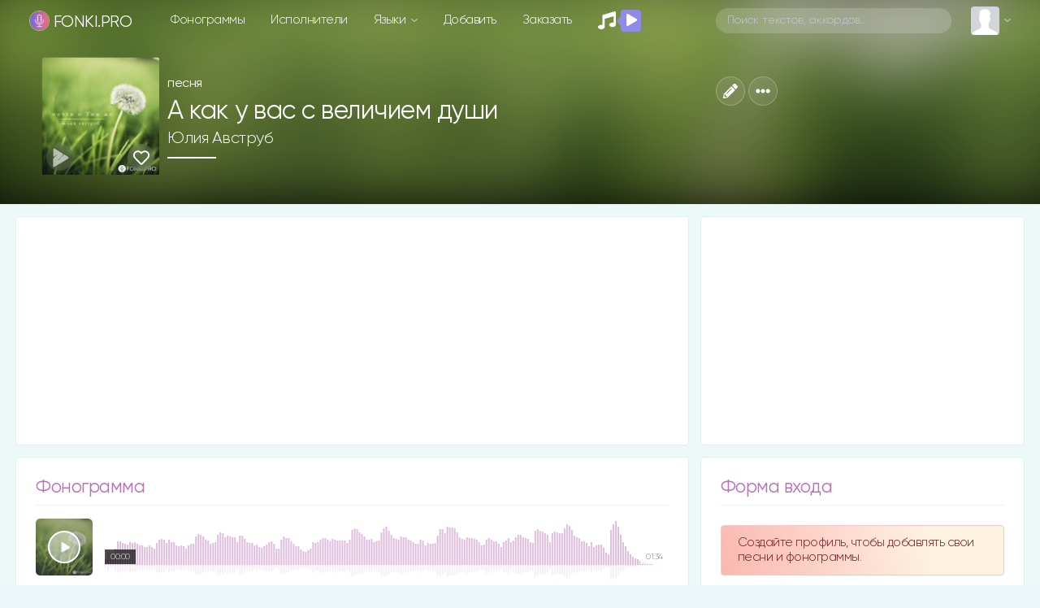

--- FILE ---
content_type: text/html; charset=utf-8
request_url: https://www.google.com/recaptcha/api2/anchor?ar=1&k=6LexsCsrAAAAAF88TwC2Yy6BQs7lfBpA-nUtNxMU&co=aHR0cHM6Ly9mb25raS5wcm86NDQz&hl=en&v=PoyoqOPhxBO7pBk68S4YbpHZ&size=normal&anchor-ms=20000&execute-ms=30000&cb=spr3ts9hw7j1
body_size: 49530
content:
<!DOCTYPE HTML><html dir="ltr" lang="en"><head><meta http-equiv="Content-Type" content="text/html; charset=UTF-8">
<meta http-equiv="X-UA-Compatible" content="IE=edge">
<title>reCAPTCHA</title>
<style type="text/css">
/* cyrillic-ext */
@font-face {
  font-family: 'Roboto';
  font-style: normal;
  font-weight: 400;
  font-stretch: 100%;
  src: url(//fonts.gstatic.com/s/roboto/v48/KFO7CnqEu92Fr1ME7kSn66aGLdTylUAMa3GUBHMdazTgWw.woff2) format('woff2');
  unicode-range: U+0460-052F, U+1C80-1C8A, U+20B4, U+2DE0-2DFF, U+A640-A69F, U+FE2E-FE2F;
}
/* cyrillic */
@font-face {
  font-family: 'Roboto';
  font-style: normal;
  font-weight: 400;
  font-stretch: 100%;
  src: url(//fonts.gstatic.com/s/roboto/v48/KFO7CnqEu92Fr1ME7kSn66aGLdTylUAMa3iUBHMdazTgWw.woff2) format('woff2');
  unicode-range: U+0301, U+0400-045F, U+0490-0491, U+04B0-04B1, U+2116;
}
/* greek-ext */
@font-face {
  font-family: 'Roboto';
  font-style: normal;
  font-weight: 400;
  font-stretch: 100%;
  src: url(//fonts.gstatic.com/s/roboto/v48/KFO7CnqEu92Fr1ME7kSn66aGLdTylUAMa3CUBHMdazTgWw.woff2) format('woff2');
  unicode-range: U+1F00-1FFF;
}
/* greek */
@font-face {
  font-family: 'Roboto';
  font-style: normal;
  font-weight: 400;
  font-stretch: 100%;
  src: url(//fonts.gstatic.com/s/roboto/v48/KFO7CnqEu92Fr1ME7kSn66aGLdTylUAMa3-UBHMdazTgWw.woff2) format('woff2');
  unicode-range: U+0370-0377, U+037A-037F, U+0384-038A, U+038C, U+038E-03A1, U+03A3-03FF;
}
/* math */
@font-face {
  font-family: 'Roboto';
  font-style: normal;
  font-weight: 400;
  font-stretch: 100%;
  src: url(//fonts.gstatic.com/s/roboto/v48/KFO7CnqEu92Fr1ME7kSn66aGLdTylUAMawCUBHMdazTgWw.woff2) format('woff2');
  unicode-range: U+0302-0303, U+0305, U+0307-0308, U+0310, U+0312, U+0315, U+031A, U+0326-0327, U+032C, U+032F-0330, U+0332-0333, U+0338, U+033A, U+0346, U+034D, U+0391-03A1, U+03A3-03A9, U+03B1-03C9, U+03D1, U+03D5-03D6, U+03F0-03F1, U+03F4-03F5, U+2016-2017, U+2034-2038, U+203C, U+2040, U+2043, U+2047, U+2050, U+2057, U+205F, U+2070-2071, U+2074-208E, U+2090-209C, U+20D0-20DC, U+20E1, U+20E5-20EF, U+2100-2112, U+2114-2115, U+2117-2121, U+2123-214F, U+2190, U+2192, U+2194-21AE, U+21B0-21E5, U+21F1-21F2, U+21F4-2211, U+2213-2214, U+2216-22FF, U+2308-230B, U+2310, U+2319, U+231C-2321, U+2336-237A, U+237C, U+2395, U+239B-23B7, U+23D0, U+23DC-23E1, U+2474-2475, U+25AF, U+25B3, U+25B7, U+25BD, U+25C1, U+25CA, U+25CC, U+25FB, U+266D-266F, U+27C0-27FF, U+2900-2AFF, U+2B0E-2B11, U+2B30-2B4C, U+2BFE, U+3030, U+FF5B, U+FF5D, U+1D400-1D7FF, U+1EE00-1EEFF;
}
/* symbols */
@font-face {
  font-family: 'Roboto';
  font-style: normal;
  font-weight: 400;
  font-stretch: 100%;
  src: url(//fonts.gstatic.com/s/roboto/v48/KFO7CnqEu92Fr1ME7kSn66aGLdTylUAMaxKUBHMdazTgWw.woff2) format('woff2');
  unicode-range: U+0001-000C, U+000E-001F, U+007F-009F, U+20DD-20E0, U+20E2-20E4, U+2150-218F, U+2190, U+2192, U+2194-2199, U+21AF, U+21E6-21F0, U+21F3, U+2218-2219, U+2299, U+22C4-22C6, U+2300-243F, U+2440-244A, U+2460-24FF, U+25A0-27BF, U+2800-28FF, U+2921-2922, U+2981, U+29BF, U+29EB, U+2B00-2BFF, U+4DC0-4DFF, U+FFF9-FFFB, U+10140-1018E, U+10190-1019C, U+101A0, U+101D0-101FD, U+102E0-102FB, U+10E60-10E7E, U+1D2C0-1D2D3, U+1D2E0-1D37F, U+1F000-1F0FF, U+1F100-1F1AD, U+1F1E6-1F1FF, U+1F30D-1F30F, U+1F315, U+1F31C, U+1F31E, U+1F320-1F32C, U+1F336, U+1F378, U+1F37D, U+1F382, U+1F393-1F39F, U+1F3A7-1F3A8, U+1F3AC-1F3AF, U+1F3C2, U+1F3C4-1F3C6, U+1F3CA-1F3CE, U+1F3D4-1F3E0, U+1F3ED, U+1F3F1-1F3F3, U+1F3F5-1F3F7, U+1F408, U+1F415, U+1F41F, U+1F426, U+1F43F, U+1F441-1F442, U+1F444, U+1F446-1F449, U+1F44C-1F44E, U+1F453, U+1F46A, U+1F47D, U+1F4A3, U+1F4B0, U+1F4B3, U+1F4B9, U+1F4BB, U+1F4BF, U+1F4C8-1F4CB, U+1F4D6, U+1F4DA, U+1F4DF, U+1F4E3-1F4E6, U+1F4EA-1F4ED, U+1F4F7, U+1F4F9-1F4FB, U+1F4FD-1F4FE, U+1F503, U+1F507-1F50B, U+1F50D, U+1F512-1F513, U+1F53E-1F54A, U+1F54F-1F5FA, U+1F610, U+1F650-1F67F, U+1F687, U+1F68D, U+1F691, U+1F694, U+1F698, U+1F6AD, U+1F6B2, U+1F6B9-1F6BA, U+1F6BC, U+1F6C6-1F6CF, U+1F6D3-1F6D7, U+1F6E0-1F6EA, U+1F6F0-1F6F3, U+1F6F7-1F6FC, U+1F700-1F7FF, U+1F800-1F80B, U+1F810-1F847, U+1F850-1F859, U+1F860-1F887, U+1F890-1F8AD, U+1F8B0-1F8BB, U+1F8C0-1F8C1, U+1F900-1F90B, U+1F93B, U+1F946, U+1F984, U+1F996, U+1F9E9, U+1FA00-1FA6F, U+1FA70-1FA7C, U+1FA80-1FA89, U+1FA8F-1FAC6, U+1FACE-1FADC, U+1FADF-1FAE9, U+1FAF0-1FAF8, U+1FB00-1FBFF;
}
/* vietnamese */
@font-face {
  font-family: 'Roboto';
  font-style: normal;
  font-weight: 400;
  font-stretch: 100%;
  src: url(//fonts.gstatic.com/s/roboto/v48/KFO7CnqEu92Fr1ME7kSn66aGLdTylUAMa3OUBHMdazTgWw.woff2) format('woff2');
  unicode-range: U+0102-0103, U+0110-0111, U+0128-0129, U+0168-0169, U+01A0-01A1, U+01AF-01B0, U+0300-0301, U+0303-0304, U+0308-0309, U+0323, U+0329, U+1EA0-1EF9, U+20AB;
}
/* latin-ext */
@font-face {
  font-family: 'Roboto';
  font-style: normal;
  font-weight: 400;
  font-stretch: 100%;
  src: url(//fonts.gstatic.com/s/roboto/v48/KFO7CnqEu92Fr1ME7kSn66aGLdTylUAMa3KUBHMdazTgWw.woff2) format('woff2');
  unicode-range: U+0100-02BA, U+02BD-02C5, U+02C7-02CC, U+02CE-02D7, U+02DD-02FF, U+0304, U+0308, U+0329, U+1D00-1DBF, U+1E00-1E9F, U+1EF2-1EFF, U+2020, U+20A0-20AB, U+20AD-20C0, U+2113, U+2C60-2C7F, U+A720-A7FF;
}
/* latin */
@font-face {
  font-family: 'Roboto';
  font-style: normal;
  font-weight: 400;
  font-stretch: 100%;
  src: url(//fonts.gstatic.com/s/roboto/v48/KFO7CnqEu92Fr1ME7kSn66aGLdTylUAMa3yUBHMdazQ.woff2) format('woff2');
  unicode-range: U+0000-00FF, U+0131, U+0152-0153, U+02BB-02BC, U+02C6, U+02DA, U+02DC, U+0304, U+0308, U+0329, U+2000-206F, U+20AC, U+2122, U+2191, U+2193, U+2212, U+2215, U+FEFF, U+FFFD;
}
/* cyrillic-ext */
@font-face {
  font-family: 'Roboto';
  font-style: normal;
  font-weight: 500;
  font-stretch: 100%;
  src: url(//fonts.gstatic.com/s/roboto/v48/KFO7CnqEu92Fr1ME7kSn66aGLdTylUAMa3GUBHMdazTgWw.woff2) format('woff2');
  unicode-range: U+0460-052F, U+1C80-1C8A, U+20B4, U+2DE0-2DFF, U+A640-A69F, U+FE2E-FE2F;
}
/* cyrillic */
@font-face {
  font-family: 'Roboto';
  font-style: normal;
  font-weight: 500;
  font-stretch: 100%;
  src: url(//fonts.gstatic.com/s/roboto/v48/KFO7CnqEu92Fr1ME7kSn66aGLdTylUAMa3iUBHMdazTgWw.woff2) format('woff2');
  unicode-range: U+0301, U+0400-045F, U+0490-0491, U+04B0-04B1, U+2116;
}
/* greek-ext */
@font-face {
  font-family: 'Roboto';
  font-style: normal;
  font-weight: 500;
  font-stretch: 100%;
  src: url(//fonts.gstatic.com/s/roboto/v48/KFO7CnqEu92Fr1ME7kSn66aGLdTylUAMa3CUBHMdazTgWw.woff2) format('woff2');
  unicode-range: U+1F00-1FFF;
}
/* greek */
@font-face {
  font-family: 'Roboto';
  font-style: normal;
  font-weight: 500;
  font-stretch: 100%;
  src: url(//fonts.gstatic.com/s/roboto/v48/KFO7CnqEu92Fr1ME7kSn66aGLdTylUAMa3-UBHMdazTgWw.woff2) format('woff2');
  unicode-range: U+0370-0377, U+037A-037F, U+0384-038A, U+038C, U+038E-03A1, U+03A3-03FF;
}
/* math */
@font-face {
  font-family: 'Roboto';
  font-style: normal;
  font-weight: 500;
  font-stretch: 100%;
  src: url(//fonts.gstatic.com/s/roboto/v48/KFO7CnqEu92Fr1ME7kSn66aGLdTylUAMawCUBHMdazTgWw.woff2) format('woff2');
  unicode-range: U+0302-0303, U+0305, U+0307-0308, U+0310, U+0312, U+0315, U+031A, U+0326-0327, U+032C, U+032F-0330, U+0332-0333, U+0338, U+033A, U+0346, U+034D, U+0391-03A1, U+03A3-03A9, U+03B1-03C9, U+03D1, U+03D5-03D6, U+03F0-03F1, U+03F4-03F5, U+2016-2017, U+2034-2038, U+203C, U+2040, U+2043, U+2047, U+2050, U+2057, U+205F, U+2070-2071, U+2074-208E, U+2090-209C, U+20D0-20DC, U+20E1, U+20E5-20EF, U+2100-2112, U+2114-2115, U+2117-2121, U+2123-214F, U+2190, U+2192, U+2194-21AE, U+21B0-21E5, U+21F1-21F2, U+21F4-2211, U+2213-2214, U+2216-22FF, U+2308-230B, U+2310, U+2319, U+231C-2321, U+2336-237A, U+237C, U+2395, U+239B-23B7, U+23D0, U+23DC-23E1, U+2474-2475, U+25AF, U+25B3, U+25B7, U+25BD, U+25C1, U+25CA, U+25CC, U+25FB, U+266D-266F, U+27C0-27FF, U+2900-2AFF, U+2B0E-2B11, U+2B30-2B4C, U+2BFE, U+3030, U+FF5B, U+FF5D, U+1D400-1D7FF, U+1EE00-1EEFF;
}
/* symbols */
@font-face {
  font-family: 'Roboto';
  font-style: normal;
  font-weight: 500;
  font-stretch: 100%;
  src: url(//fonts.gstatic.com/s/roboto/v48/KFO7CnqEu92Fr1ME7kSn66aGLdTylUAMaxKUBHMdazTgWw.woff2) format('woff2');
  unicode-range: U+0001-000C, U+000E-001F, U+007F-009F, U+20DD-20E0, U+20E2-20E4, U+2150-218F, U+2190, U+2192, U+2194-2199, U+21AF, U+21E6-21F0, U+21F3, U+2218-2219, U+2299, U+22C4-22C6, U+2300-243F, U+2440-244A, U+2460-24FF, U+25A0-27BF, U+2800-28FF, U+2921-2922, U+2981, U+29BF, U+29EB, U+2B00-2BFF, U+4DC0-4DFF, U+FFF9-FFFB, U+10140-1018E, U+10190-1019C, U+101A0, U+101D0-101FD, U+102E0-102FB, U+10E60-10E7E, U+1D2C0-1D2D3, U+1D2E0-1D37F, U+1F000-1F0FF, U+1F100-1F1AD, U+1F1E6-1F1FF, U+1F30D-1F30F, U+1F315, U+1F31C, U+1F31E, U+1F320-1F32C, U+1F336, U+1F378, U+1F37D, U+1F382, U+1F393-1F39F, U+1F3A7-1F3A8, U+1F3AC-1F3AF, U+1F3C2, U+1F3C4-1F3C6, U+1F3CA-1F3CE, U+1F3D4-1F3E0, U+1F3ED, U+1F3F1-1F3F3, U+1F3F5-1F3F7, U+1F408, U+1F415, U+1F41F, U+1F426, U+1F43F, U+1F441-1F442, U+1F444, U+1F446-1F449, U+1F44C-1F44E, U+1F453, U+1F46A, U+1F47D, U+1F4A3, U+1F4B0, U+1F4B3, U+1F4B9, U+1F4BB, U+1F4BF, U+1F4C8-1F4CB, U+1F4D6, U+1F4DA, U+1F4DF, U+1F4E3-1F4E6, U+1F4EA-1F4ED, U+1F4F7, U+1F4F9-1F4FB, U+1F4FD-1F4FE, U+1F503, U+1F507-1F50B, U+1F50D, U+1F512-1F513, U+1F53E-1F54A, U+1F54F-1F5FA, U+1F610, U+1F650-1F67F, U+1F687, U+1F68D, U+1F691, U+1F694, U+1F698, U+1F6AD, U+1F6B2, U+1F6B9-1F6BA, U+1F6BC, U+1F6C6-1F6CF, U+1F6D3-1F6D7, U+1F6E0-1F6EA, U+1F6F0-1F6F3, U+1F6F7-1F6FC, U+1F700-1F7FF, U+1F800-1F80B, U+1F810-1F847, U+1F850-1F859, U+1F860-1F887, U+1F890-1F8AD, U+1F8B0-1F8BB, U+1F8C0-1F8C1, U+1F900-1F90B, U+1F93B, U+1F946, U+1F984, U+1F996, U+1F9E9, U+1FA00-1FA6F, U+1FA70-1FA7C, U+1FA80-1FA89, U+1FA8F-1FAC6, U+1FACE-1FADC, U+1FADF-1FAE9, U+1FAF0-1FAF8, U+1FB00-1FBFF;
}
/* vietnamese */
@font-face {
  font-family: 'Roboto';
  font-style: normal;
  font-weight: 500;
  font-stretch: 100%;
  src: url(//fonts.gstatic.com/s/roboto/v48/KFO7CnqEu92Fr1ME7kSn66aGLdTylUAMa3OUBHMdazTgWw.woff2) format('woff2');
  unicode-range: U+0102-0103, U+0110-0111, U+0128-0129, U+0168-0169, U+01A0-01A1, U+01AF-01B0, U+0300-0301, U+0303-0304, U+0308-0309, U+0323, U+0329, U+1EA0-1EF9, U+20AB;
}
/* latin-ext */
@font-face {
  font-family: 'Roboto';
  font-style: normal;
  font-weight: 500;
  font-stretch: 100%;
  src: url(//fonts.gstatic.com/s/roboto/v48/KFO7CnqEu92Fr1ME7kSn66aGLdTylUAMa3KUBHMdazTgWw.woff2) format('woff2');
  unicode-range: U+0100-02BA, U+02BD-02C5, U+02C7-02CC, U+02CE-02D7, U+02DD-02FF, U+0304, U+0308, U+0329, U+1D00-1DBF, U+1E00-1E9F, U+1EF2-1EFF, U+2020, U+20A0-20AB, U+20AD-20C0, U+2113, U+2C60-2C7F, U+A720-A7FF;
}
/* latin */
@font-face {
  font-family: 'Roboto';
  font-style: normal;
  font-weight: 500;
  font-stretch: 100%;
  src: url(//fonts.gstatic.com/s/roboto/v48/KFO7CnqEu92Fr1ME7kSn66aGLdTylUAMa3yUBHMdazQ.woff2) format('woff2');
  unicode-range: U+0000-00FF, U+0131, U+0152-0153, U+02BB-02BC, U+02C6, U+02DA, U+02DC, U+0304, U+0308, U+0329, U+2000-206F, U+20AC, U+2122, U+2191, U+2193, U+2212, U+2215, U+FEFF, U+FFFD;
}
/* cyrillic-ext */
@font-face {
  font-family: 'Roboto';
  font-style: normal;
  font-weight: 900;
  font-stretch: 100%;
  src: url(//fonts.gstatic.com/s/roboto/v48/KFO7CnqEu92Fr1ME7kSn66aGLdTylUAMa3GUBHMdazTgWw.woff2) format('woff2');
  unicode-range: U+0460-052F, U+1C80-1C8A, U+20B4, U+2DE0-2DFF, U+A640-A69F, U+FE2E-FE2F;
}
/* cyrillic */
@font-face {
  font-family: 'Roboto';
  font-style: normal;
  font-weight: 900;
  font-stretch: 100%;
  src: url(//fonts.gstatic.com/s/roboto/v48/KFO7CnqEu92Fr1ME7kSn66aGLdTylUAMa3iUBHMdazTgWw.woff2) format('woff2');
  unicode-range: U+0301, U+0400-045F, U+0490-0491, U+04B0-04B1, U+2116;
}
/* greek-ext */
@font-face {
  font-family: 'Roboto';
  font-style: normal;
  font-weight: 900;
  font-stretch: 100%;
  src: url(//fonts.gstatic.com/s/roboto/v48/KFO7CnqEu92Fr1ME7kSn66aGLdTylUAMa3CUBHMdazTgWw.woff2) format('woff2');
  unicode-range: U+1F00-1FFF;
}
/* greek */
@font-face {
  font-family: 'Roboto';
  font-style: normal;
  font-weight: 900;
  font-stretch: 100%;
  src: url(//fonts.gstatic.com/s/roboto/v48/KFO7CnqEu92Fr1ME7kSn66aGLdTylUAMa3-UBHMdazTgWw.woff2) format('woff2');
  unicode-range: U+0370-0377, U+037A-037F, U+0384-038A, U+038C, U+038E-03A1, U+03A3-03FF;
}
/* math */
@font-face {
  font-family: 'Roboto';
  font-style: normal;
  font-weight: 900;
  font-stretch: 100%;
  src: url(//fonts.gstatic.com/s/roboto/v48/KFO7CnqEu92Fr1ME7kSn66aGLdTylUAMawCUBHMdazTgWw.woff2) format('woff2');
  unicode-range: U+0302-0303, U+0305, U+0307-0308, U+0310, U+0312, U+0315, U+031A, U+0326-0327, U+032C, U+032F-0330, U+0332-0333, U+0338, U+033A, U+0346, U+034D, U+0391-03A1, U+03A3-03A9, U+03B1-03C9, U+03D1, U+03D5-03D6, U+03F0-03F1, U+03F4-03F5, U+2016-2017, U+2034-2038, U+203C, U+2040, U+2043, U+2047, U+2050, U+2057, U+205F, U+2070-2071, U+2074-208E, U+2090-209C, U+20D0-20DC, U+20E1, U+20E5-20EF, U+2100-2112, U+2114-2115, U+2117-2121, U+2123-214F, U+2190, U+2192, U+2194-21AE, U+21B0-21E5, U+21F1-21F2, U+21F4-2211, U+2213-2214, U+2216-22FF, U+2308-230B, U+2310, U+2319, U+231C-2321, U+2336-237A, U+237C, U+2395, U+239B-23B7, U+23D0, U+23DC-23E1, U+2474-2475, U+25AF, U+25B3, U+25B7, U+25BD, U+25C1, U+25CA, U+25CC, U+25FB, U+266D-266F, U+27C0-27FF, U+2900-2AFF, U+2B0E-2B11, U+2B30-2B4C, U+2BFE, U+3030, U+FF5B, U+FF5D, U+1D400-1D7FF, U+1EE00-1EEFF;
}
/* symbols */
@font-face {
  font-family: 'Roboto';
  font-style: normal;
  font-weight: 900;
  font-stretch: 100%;
  src: url(//fonts.gstatic.com/s/roboto/v48/KFO7CnqEu92Fr1ME7kSn66aGLdTylUAMaxKUBHMdazTgWw.woff2) format('woff2');
  unicode-range: U+0001-000C, U+000E-001F, U+007F-009F, U+20DD-20E0, U+20E2-20E4, U+2150-218F, U+2190, U+2192, U+2194-2199, U+21AF, U+21E6-21F0, U+21F3, U+2218-2219, U+2299, U+22C4-22C6, U+2300-243F, U+2440-244A, U+2460-24FF, U+25A0-27BF, U+2800-28FF, U+2921-2922, U+2981, U+29BF, U+29EB, U+2B00-2BFF, U+4DC0-4DFF, U+FFF9-FFFB, U+10140-1018E, U+10190-1019C, U+101A0, U+101D0-101FD, U+102E0-102FB, U+10E60-10E7E, U+1D2C0-1D2D3, U+1D2E0-1D37F, U+1F000-1F0FF, U+1F100-1F1AD, U+1F1E6-1F1FF, U+1F30D-1F30F, U+1F315, U+1F31C, U+1F31E, U+1F320-1F32C, U+1F336, U+1F378, U+1F37D, U+1F382, U+1F393-1F39F, U+1F3A7-1F3A8, U+1F3AC-1F3AF, U+1F3C2, U+1F3C4-1F3C6, U+1F3CA-1F3CE, U+1F3D4-1F3E0, U+1F3ED, U+1F3F1-1F3F3, U+1F3F5-1F3F7, U+1F408, U+1F415, U+1F41F, U+1F426, U+1F43F, U+1F441-1F442, U+1F444, U+1F446-1F449, U+1F44C-1F44E, U+1F453, U+1F46A, U+1F47D, U+1F4A3, U+1F4B0, U+1F4B3, U+1F4B9, U+1F4BB, U+1F4BF, U+1F4C8-1F4CB, U+1F4D6, U+1F4DA, U+1F4DF, U+1F4E3-1F4E6, U+1F4EA-1F4ED, U+1F4F7, U+1F4F9-1F4FB, U+1F4FD-1F4FE, U+1F503, U+1F507-1F50B, U+1F50D, U+1F512-1F513, U+1F53E-1F54A, U+1F54F-1F5FA, U+1F610, U+1F650-1F67F, U+1F687, U+1F68D, U+1F691, U+1F694, U+1F698, U+1F6AD, U+1F6B2, U+1F6B9-1F6BA, U+1F6BC, U+1F6C6-1F6CF, U+1F6D3-1F6D7, U+1F6E0-1F6EA, U+1F6F0-1F6F3, U+1F6F7-1F6FC, U+1F700-1F7FF, U+1F800-1F80B, U+1F810-1F847, U+1F850-1F859, U+1F860-1F887, U+1F890-1F8AD, U+1F8B0-1F8BB, U+1F8C0-1F8C1, U+1F900-1F90B, U+1F93B, U+1F946, U+1F984, U+1F996, U+1F9E9, U+1FA00-1FA6F, U+1FA70-1FA7C, U+1FA80-1FA89, U+1FA8F-1FAC6, U+1FACE-1FADC, U+1FADF-1FAE9, U+1FAF0-1FAF8, U+1FB00-1FBFF;
}
/* vietnamese */
@font-face {
  font-family: 'Roboto';
  font-style: normal;
  font-weight: 900;
  font-stretch: 100%;
  src: url(//fonts.gstatic.com/s/roboto/v48/KFO7CnqEu92Fr1ME7kSn66aGLdTylUAMa3OUBHMdazTgWw.woff2) format('woff2');
  unicode-range: U+0102-0103, U+0110-0111, U+0128-0129, U+0168-0169, U+01A0-01A1, U+01AF-01B0, U+0300-0301, U+0303-0304, U+0308-0309, U+0323, U+0329, U+1EA0-1EF9, U+20AB;
}
/* latin-ext */
@font-face {
  font-family: 'Roboto';
  font-style: normal;
  font-weight: 900;
  font-stretch: 100%;
  src: url(//fonts.gstatic.com/s/roboto/v48/KFO7CnqEu92Fr1ME7kSn66aGLdTylUAMa3KUBHMdazTgWw.woff2) format('woff2');
  unicode-range: U+0100-02BA, U+02BD-02C5, U+02C7-02CC, U+02CE-02D7, U+02DD-02FF, U+0304, U+0308, U+0329, U+1D00-1DBF, U+1E00-1E9F, U+1EF2-1EFF, U+2020, U+20A0-20AB, U+20AD-20C0, U+2113, U+2C60-2C7F, U+A720-A7FF;
}
/* latin */
@font-face {
  font-family: 'Roboto';
  font-style: normal;
  font-weight: 900;
  font-stretch: 100%;
  src: url(//fonts.gstatic.com/s/roboto/v48/KFO7CnqEu92Fr1ME7kSn66aGLdTylUAMa3yUBHMdazQ.woff2) format('woff2');
  unicode-range: U+0000-00FF, U+0131, U+0152-0153, U+02BB-02BC, U+02C6, U+02DA, U+02DC, U+0304, U+0308, U+0329, U+2000-206F, U+20AC, U+2122, U+2191, U+2193, U+2212, U+2215, U+FEFF, U+FFFD;
}

</style>
<link rel="stylesheet" type="text/css" href="https://www.gstatic.com/recaptcha/releases/PoyoqOPhxBO7pBk68S4YbpHZ/styles__ltr.css">
<script nonce="9OCUHqXpvDHhUOAvk77TkQ" type="text/javascript">window['__recaptcha_api'] = 'https://www.google.com/recaptcha/api2/';</script>
<script type="text/javascript" src="https://www.gstatic.com/recaptcha/releases/PoyoqOPhxBO7pBk68S4YbpHZ/recaptcha__en.js" nonce="9OCUHqXpvDHhUOAvk77TkQ">
      
    </script></head>
<body><div id="rc-anchor-alert" class="rc-anchor-alert"></div>
<input type="hidden" id="recaptcha-token" value="[base64]">
<script type="text/javascript" nonce="9OCUHqXpvDHhUOAvk77TkQ">
      recaptcha.anchor.Main.init("[\x22ainput\x22,[\x22bgdata\x22,\x22\x22,\[base64]/[base64]/[base64]/ZyhXLGgpOnEoW04sMjEsbF0sVywwKSxoKSxmYWxzZSxmYWxzZSl9Y2F0Y2goayl7RygzNTgsVyk/[base64]/[base64]/[base64]/[base64]/[base64]/[base64]/[base64]/bmV3IEJbT10oRFswXSk6dz09Mj9uZXcgQltPXShEWzBdLERbMV0pOnc9PTM/bmV3IEJbT10oRFswXSxEWzFdLERbMl0pOnc9PTQ/[base64]/[base64]/[base64]/[base64]/[base64]\\u003d\x22,\[base64]\x22,\x22QylxwrFaw5NUAsKWasKAdTsuIAHDh8KYZhkRwo8Rw6VTOMORXmUiwonDoxl0w7vCtVpawq/CpMK3ahNSbFMCKzwhwpzDpMOowqhYwrzDn2LDn8KsAMKJNl3DqMKAZMKewqXClgPCocOeXcKoQkXCnSDDpMOQADPClBTDh8KJW8KRE0shWnJXKEvCnsKTw5sQwoFiMABlw6fCj8Kyw7LDs8K+w5LCtjEtBMO1IQnDliJZw4/[base64]/CqcO+w5DCjcOvS8OEI1fCpMKcw4LCnBc6XXvDsUzDhiPDs8KwTEV5b8KXIsOZBVo4DBIAw6pLQB/Cm2RJB2NNKcOQQyvCncO6woHDjg4JEMOddyTCvRTDosKbPWZkwrR1OV/Cj2Q9w5HDuAjDg8K0YTvCpMOgw64iEMOWP8OibFfCniMAwqHDrgfCrcK3w4nDkMKoBH1/[base64]/DqcKwE0VFQMOzOMKNwofCuD/ChA8/KnNHwp3ChUXDmVbDnX58FQVAw4zCu1HDocOVw5Axw5pbT2d6w5IGDW1ICsORw50Zw5sBw6Nrwr7DvMKbw7PDkAbDsAfDrMKWZHxxXnLCpMOCwr/CumjDlzNcQDjDj8O7dMOiw7JsTMK6w6vDoMKeFMKrcMOSwoo2w4xhw4NcwqPCmlvCllovTsKRw5NEw7IJJGRVwpwswqbDiMK+w6PDkVF6bMKmw4fCqWF0wpTDo8O5bMORUnXCngXDjCvCpcKhTk/DsMOyaMORw7NVTQIXUBHDr8OiVC7DmnoCPDtjJUzCoV7DvcKxEsOxHMKTW3TDvCjCgAnDvEtPwpktWcOGYMOvwqzCnncEV3jChsKuKCV4w5JuwqoZw7UgTh0UwqwpPX/[base64]/CrirDqwfDscKNw6FZSsKlwoTDgcO8G8OQw6vDpcOMw7p8w5HDksOkFhwYw6/[base64]/DvsKUASvCm8O5dcK9wqjDgBnCs8KqF8KuPGVbVCgDF8KdwqnCvHjCnMOYM8Ouw6DCgUPDpcOswr8DwoEnw5UfEMKeKzLDsMKUw4zDnsKBw6kqw4EQF0zCglUjaMOxwrbCiWzDisOsZsO/OcOXw4giwrvCmzfDpGBueMO5asOtMWVJTcKaT8OwwoYXGMOTQ2LDrcKcw5XDo8KtaGfDhXkBUsKmJwjCjcOow6dewqt7L2Jad8KqJsOow4LDusO8wrHCtsOMw5HCg3zDksKWw7l6MB3CjQvCmcKHfMOuw4DCmGFgw43Dgyssw6/DlQvDjCUTAsK8wqo2wrdMw4HCg8Kow7HCuywhZCjCtcK9RlcQJ8Kew4sHTHbCvsOwwpDCijVlw6UURXoAwroqw63Cu8KCwpNbwpfDhcOPwrhpw4oSw51PaW/[base64]/CcOWKzbCtU4ww7DCkFYQwobDvBTDkVZEwrpzSEcPwr8Swo5qZgXDikdLUMOxw7MnwpzDi8KgJsO8S8Kyw6jDv8OuZ0Rpw43DpsKsw6BNw4TCgWzCqcOOw7t8wpR+w5fDpMO9w6MYZzvCngoOwo8/[base64]/wrYzw6VewqXCvGwlw5Zlw4QMZXcbwpzDv2FkccOXw4F6w4VEw7tyZcO/w7XDhcKzw7whZsKvA0XDkzXDj8OywoLDtHfCjUrCjcKjw7LCvzHDpHnClyDDgsK9w5vDicODEsOQw78hY8OIWMKSIsOhDcKew4g6w54/w7XCl8KvwpJDSMK1w77Dh2ZeacObwqRGwpV3woBjwq0xZsK1JMONAsObMRoCUjsmIjjCrgTDk8KiPsONwrIMdik8EcOGwrXDv2jCg1hBIcKQw7DCnsKDw4PDs8KZdMO9w5PDqxfDoMOowq7Cv1UBPsO0wrxswp4lw71qwqI1wpZlwp9uJ09/BsKgFsKbw4liQsKkw6PDmMK9w63DpsKXEMKoKjbDjMKwdhlWDsOoXDfCsMO6SMO3Q1l6VsKVN3MUw6fDgCkBCcKow5wuwqHCh8KXwp/DrMKow5nCv0LCnnnCncOqeCRDVgxzwrrCv3XDvUvChyPDt8Kxw7Jewqofw5V3WDBubwbCuQd2wo9Sw65qw7XDoyzDpRbDu8KUEnUNw6/DscOdw6bCmSDCqsK2TMO7w7xGwrMgYTdxXcKTw6zDncOQwpfChMK3ZcOCbwnCtD1XwqPCl8O3N8Ktw4xewoZdGcKXw5xlGUHCvsOwwopKTMKGGS3CrcOSTxQuciYGTnzCilV/Ml/DpMKeEhBzSMOpb8KEw7PCimzDnMOOw4gDw4DDi0/CkMKvBDPCr8O+HcOKU1nDujvDvF9Dw7txw5xlw47Ck0jCjMK3a1vCjMOuOG/DrCrCl2F4w4/Dui0Vwq0MwrLCv20qwqQhUsO7W8OQw5nDizM6wqDCssONRcKlwodjw59lw53CqB1QDQzCgDHCg8KXw7nDklfDjCprTAIcA8KkwplvwoTDgMKWwrTDuHTCiAcQwp4vecKlw6XDhsKqw4fDsAQ0wpx5KMKQwq/CqcO8dmIcwrsGLcOKXsK3w7FiSxnDh0w9w7fClMKcdUxVa2nCuMK4MMO7wobDvsKSP8OOw6cpLsOFeizDl1DCr8K3bMO3woDCicKkwrg1Wy81wrtbVQPCkcOsw6tcfiLDhDLDr8K4wpFtBT4nw7HDphoGwqNjLDfDo8KSw57CmWxSw4ZVwpHCvxTDoCRjwrjDqx/[base64]/DtkxgwpEIYcOAasKyw4XCr0lKwrteTwrDm8KLw4LDmkLCrcOfwqdSw7YdFV/CkWYhcADCpnDCu8OMM8OSKsKFwqHCp8O/[base64]/CgjzCscKfdMKsw4zDpm7Ct8KYwo4UwrXDtRF2HQsmVcOmwo8ewqrCksOkasOfwqTCm8Kmw73ClMOQKioMFcK+JcKYeyYEKk/[base64]/DgDnCgVnClQbDkV3Cp0LCocKQMDocwpFNw6AeLMOGQcKWNHxbZwrCvxXCkh/DilDCv3PCk8K4w4JhwqHCscOqGmTDpjfCpcKBIirDinnDt8Ksw5UwGMKFGBE5w5/CvV7Dlg7DpcOwV8Onw7TDtD4BHljCmCzDjnfCji4VWzHCgsOIw58Rw47DksK6fQzCpBpfNknDpcKZwoXDpG7CosOYAyvCnMOOJFxzw5JAw7rDmMKWSWzDt8OycTMIUcOgEQnDhj3DhsK0Cn/CmC42KcK7wq3CmsO+WsO0w4PCkixTwqRjwqdPTnnCqsOfPcKbw6tdIhRJPy1EfMKDAXodUSPDtwh6B1ZRwo3CtiXCtsKUwo/[base64]/wpDCvSnDkcOLIsO7w60pSSJ7PE7DnyV5w6TDrMKLDyrDjcKIERB0E8KDw6PDtsKAw5nCmVTCgcOGMk3CqMKbw54wwo/CnwjCtsOsBsOLw68IBUEWwpHCmzxEQzHDjA4dYQMMw45bw6jDgcOxw4AmNTcdGTYUwpDDrGbChDotE8K3KTHDm8OdbhbDuD/DosKaZDRpfsKaw7jDs0Esw5zCgMO7TsOmw4HCi8Ojw6ZVw5DDlcKJXBrCsG4MwqrCoMOjw7cDWSDDmcOGZcK7w4AcNcOww5rCq8OGw67Co8OBPsOvwpvDhsKdQgIFDi5AJysqw7wkbzRlAWMAU8K8d8OiFWvDr8OnBz0Yw5LDth/DrsO2LcKeUsKjw7PDqjkncHNRw4YbRcKYw5cEXsOuw73DlhPCgAhLwq/[base64]/Cn8Olwq1Ow6vCq8OnN1nDucONfxXCtUvDlTDDon9Rw6MrwrPCvRVqw5/Cph5RCUvCnipSb07DqTkLwrzCqsKNPsKJwpHDscKZNcKtBcKPw74hw6hlwqnCnBzCkQsWwrvCqwVawp7CnQPDr8OPOcOZSnZWG8OIPhcmwpjCsMO2w7NZYcKCf3XCnh/DjDXCuMK3JhB0UcO4w47Cgi/[base64]/DoEJHwonCr8KMbsOfVsOywr/DtkTConVHw7vDjcKyOxLDgEYjfTrDglxJLAJMXVTCsWp0wrg7wphDVxBFwrNEG8KeX8K2CcO6wrDCscKvwo/[base64]/[base64]/DggsWw6Uoe0Zqw4jDtEZcQ8O7WcOUeMKZOcKvcQTChgXDmcOcN8KaOE/CjXTDgMKRM8Oaw71IfcOGSMK1w7vCtsO9wow7ZMOMwrvDjSHCgMKhwo3Dj8OrfmA3LDrDuWfDjQkPBcKtCC3CssOyw6kNZFohwoHCnsOzSzzCpSFGw43Cok9kMMOuKMO2w5Zww5ULdA9JwoLDu3TDmcKoIG1XTgcafXrDtcO0Rj7DmDDCh1w/RcO+w43CqMKpBRJjwrMTwpLCqDcxIh7CsBYrwoNQwptcWxMUHMO2w7HCh8KUwqR9w7/Dm8KXECTCmcOBwrVdw57CsyvCnMKFOhrCmsK9w5NAw7sNwrXCssKow58Aw6zCrFrDi8Oqwo4zBxjCq8KocmzDhXsqa0XDqMKuIMK5AMOBw7t7QMK2w4xpFXVCOzXCvAA3PC5xw5VneQ4/UyQpPngVw4sxwrUtwpEvw7DCkBEaw5QNw7duXMOTw71aFMKjB8Kfw4tVw7IMQFRPw7tMLMOVw6xcw5fDoEN+w5tid8KcXz8awpbCvMO+DsOQwpwoc1gFTMOaAH/CiUJ7wrjCuMKhEn7CoCbCn8OzPMKoWsKFYcOzw4LCoVwkw6EwwoPDoTTCvsOyCMOOwrjChsO2wpgmwoNDw4gbGCvCoMKWBcKCN8OjTHvDn3fDp8KJw6nDn2QJwrMAwovCusOrwoYow7LCisOdbcO2fcKLOcOYRizDnABgw5PDhThUSyXDpsOgA2MAJcO/E8Oxw6kreyjDi8KKKsKEeRHCknPCscK/w6TCtF5TwrEPwp9+w7/CuzXClMOCQCBgw7JHwrvDr8Knw7XCicO+wrJYwpbDoMK7w4PDg8KEwr3DhQ/CqXtQegc8wqXCgcOWw5cZCngpQz7DrAIYHcKbw4Ejwp7DvsOaw7XDu8Oew6QHw68vA8O4wpM6w6dHP8OIw4nCg1/CtcKDw5TCrMOrEMKQbMO9wr5rAMO5d8OnUCbCj8Kdw43DjCnCq8K2wqM/wqPDp8K7woXCrn5WwrzCnsKbNMKDG8O5P8OjQMO1w5Fdw4TCgsKGw4PDvsOZw4PDgcO6YsO+w6ELw61aP8K7w5ApwoTDqAQKQEgQw49Twr55OgR0HcOZwpjCicKQw6fChjTDhzQ6KcODI8OcTsOUwq3CiMObDxzDs3dOJDXDuMOfEMO/JkYrbcOyX3TDqsOFG8KSwpPCgMOPDcKpw4LDplzDjATCqmfCmsOTwo3DtMKyOWU0PXdANyrChcOmw5nChcKWw6LDk8OYXMK5OxxAIE8fwrwgY8OFIBHDi8Khwpx6wprCmAMUwo/CtsOsw4rCihPCjMOHw4fCs8Kuwrdow5M/asOawo/Ci8OmPcOXa8OEwovDpsOrZFzCpijCqn7CvsOPw4JuBFgeX8ORwqUTAMK+wrXDvsOkPTDCv8O3T8OQwoLCmMKVUcOkFQAbDXfDmMK0WMKDfx8Kw4/Cm3pEIsODSzgTwqrCn8Ohen7CgcKAw49qI8KVWsOqwosQw6tgZMOhw74RLSdWNV55TGLDkMK3DMOTbADDrMKydcKiVX0ZwoXCrcOZRcOHTA3Dr8Oww7s/[base64]/DhcO1wr3ChSLDlHjDvMODwq9BZsK3w4QSw7PCnmVwwqhZLQ3DuHrDpsKHwqwqD0PDsCvDg8K4TWHDlm00LHUZwo81KcKZw6zCocOwP8KbHDh/[base64]/TMOBS8K1wrHCnMKTwpYtw5rCqcO6w61LZ8O0YMKXY8Oxw7Mlw4bCgcOnwrzDt8K8wqwAO27CiVbCnsO6WHfCpMOkw4bDjSPCvVnCnsKhwppYJ8Ood8OJw5nCngvDtBVmwprDnMKRSsOWw5HDvsOfw5lJGsO2w4/DiMONLcKgwotRccORYwHDisKXwpfCmzwEw4bDgcKRemPDimHDmcKFw783w48cMsOSw4g8cMKuchnDmsO8Kj/DrnvDpyZKbcKaMkjDjknCujvCl1/CpF/CjiArRcKKasK0wqvDhsK3wqXDuBzDomnCjknCvsKZw4wfPjnDrzvCpDfCl8KKBMOcw7VmwokDeMKcVEFNw4FUfmRQwqHCqsOcAsKQKAbDvi/Ch8OIwrPCjwZ+wp7Ct1bDr0IlMFPDjk8IbQDDqsOGUsOHw5g6w78CwrsvbzMbLG/CksKMw4/[base64]/WlnDgsKTf8ONacK+w5NUwrRPUF8vXsONw5HDnTlae8K3w6vClcKfwpbDlB9vwobCo3YXw70+w7dww4/DisOkwpsWcsKzHVIyVRfCkhdrw5dBPV5zw5vCicKNw4nCmUs7w5zChsO7KiLCq8OOw7jDpcK7wozCtm7Dp8KhVcO1T8KwwpXCs8K1w5DClsKqw6fClMK+wrd+Sh83wrTDkH3CjSp/aMKQZ8OhwpvCkcONw44ywpLCv8K+w5kGExZDFyNUwpRlw7vDssKbSsKxGSvCs8KFworDnsOcfMOoUcOcOMKRecKlOxTDvQTChwvDu3vCp8Ozbz/Ds1bDqsKDw44VwpPDjgZdwq/DoMKFfMKEYn10c1Ylw6RoSMKZw7zDuiYBa8KRwrYVw5waD1rCt1ViT0I4QwXCunQUQTbCh3PDhlJIwpzCjmlJwovCqMKEDCZTw7nCs8Orw5lpw6E+wqcya8KkwpHConLCmULChEdSwrbDlmPDisO8w40/[base64]/DoMOueQrDo2XCiXjCpsOmwqnDuMOqLS3CjsOqPRobwogqMDpvw506RX/[base64]/Di3LDvsO+MS0KIDLCkcKawpNrHnPCssOZai/Dsx3DncKXacKTBcKoIcODw6sXwr3Dh1/DkRnDtgd6wqrCsMK0TBtQw7ZYX8Ogc8Omw4d3GMOMOXBIR2VmwootHgLCjCrCp8O7d0PDrsOJwp/DnMKPMj0Pw7nCo8Oaw4nCh2/[base64]/DhWo7NnTDiT9Yw7jCncOEw7liTjAPNsO7wpjDm8OkN8Ksw6Z2wrw3JcOUwq0PUsKUDkglB0VpwqrDrMO6woHCsMKlMT5rwos9UsKKZ1XDll7Dv8KQw40SVHpnwqYkwqUqJMONO8OzwqgieXx+aRrCkcKQZMOBYMKwMMOLw6IYwoEMwp/[base64]/CucOKPwvDs0XCmMKyIjHCgsOpWcOWw57CpcOIwpMGwqJETFvDlcOHawg+wpPCvwrCnULDrGkzHw1owqrCvHkbMm7Dtn7DlcOeaANUw5BXK1sSXsKNc8OiHWnDpE/Ck8ONwrEqwqRsKm4vw7lhw6TDpwPDrj0+AcKXe10Hw4JsJMObbcOUw5fCiB10wp93wpfCi2TCmk7DgsOCMwTDjyfCrSpGw4J3Bh/DtsONw44kScOBwqDDjGrCtg3CmRshAMOyUMK9LsORXj4+DkpNwr0KwqTDqhMIHMOSwq3CsMKxwpoWCsOEHMKhw5U/wosUNcKBwp7DownDgjvCscOpSwnCsMKIDMKzwrTCoFo0BirDkivDpsKRw5x/NsONNcKfwplUw68PRm/Cr8OFH8KPGgJWw6PDllFYw7FMU37ChQl/w70gwqZ6w5s7RhHCqhPChsKkw5XCgcOFw4fCjkjCmsOvwotjw6dmw5QYaMK0esKKScKNaRvCpsOkw7zDtljCkcKLwoYgw47Ck2zDr8KJwqLDr8O8woHChsKgcsK4McKbUxUxw5giwoZzB3/[base64]/DsMK/[base64]/ClAJTJls4woHDisO2wrfCoVl5LWrDgybDi8KeGsKYEXhnw5vDksKnTMK2wq59w5JBw5/Cj1bCijtADDrDgcKRJcKtw54+w7XDnX/DgEEEw4zCoE3CocOUOkUdNg8ASnvDlldQwpvDpUvDj8OCw5rDpE7DmsOSIMKiwpDCmMOXGMO7LyHDlycpZsONHmrDkcOEdcKDH8KGw4nCrcKXwrIyw4fChxDChG9ScykfLxvDtxrDusOUW8Oew5LCm8K/wqDDlcOFwpt2Tw0+FCEBaFMCZcOWwq/ChhzDg1cNwpRlw5DCh8Kqw74AwqPCqsKMdywmw6gIY8KtWCzCqMOpMMOoV2huwqvDqCbDrcO9Rk1lN8OwwoTDsRsmwrzDssOew6l2w67Dp1pRP8OrbcOxHHDDqcKaWlZEwoAWZ8KoEkXDpidCwrw+wrEBwo5eGyfCszTDkW/DgAzDoUHDvMOlDCFGVjozwq7DtEAawqTCh8O/w5QQwoDCoMODWEIfw451wqRdUMK3Oz7CpB/DtsKZRkJPAWDDp8KVXiDCnlsdw70nw4RfDFMxek7DpsK7OlfCrcK5VcKTScOmwrR9dMKGTBwXwpLDtC/[base64]/Do8KOdcOMwpTClsKLwrQjNxvCkzNdwo9Rw49ewptJw79fIsK1MxPCr8Oew6XCtcK9DEB6wr1PbGhbwo/DgmfCmzwTY8ORBnfDvW7CicK6wrLDtRQvw67CocONw5cbfsO7wo/[base64]/w63CtjINVhU3SsOqw75mEDkowolbZ8KOw4LCvsOvRz3DksOHB8KiYcKFXWUYwo/CjcO0airCqcKVGh/ClMOnY8OJwoJ9RmbCt8K/w5TCjsOtZsKHwrwew7pAXQI2ZwMWwrnCicKWZmpNBcOHw5fCmMO0w79TwobDpkZQPsKxw5c/LwPCqcK4w7vDgkbDswfDhsKfw7JfQj5kw4oYw4jDvsK2w5F4wonDqSZ/[base64]/DixJmw5kZPgJhekTCqMOuwrPDpsOdZz9ZwoTDtlY8SMOrPxNbw7FGwovCkB/CjUHDqEnCp8O2wpI5w7BQwrHDksO2RsOVJQPCvMKnwo0Pw6lgw4J/w5Zkw4sswq9kw5sSLllCw6QnGFgHXjTCtms2w5nDnMKUw6LChcK9Z8ObKsKswrdOwoc+JEHCoQM/[base64]/w53Dp8OOw55rwr0sw6rDgcK0RjvDrMK5wrFiwrgBLcO1bybCt8O/[base64]/CjMKbw7/[base64]/[base64]/Nz/DsMKHwoZ8wplaeRAkwp/Ct8KgL8K8UR7Co8OYw5jCj8KRw6XDgcKXw73CrTzDvcKowpo/[base64]/[base64]/CnsOUwoUKURzCi0vDmsO6cUfCq3kdOwbCrTjDocO2woEKRikYCMO3woPDoDN6wqbDl8ONwq9Fw6Bjw7EPw643K8KGwrPCtsOKw54wMixuTcKeVH3ClsKmIMKYw5UUw5Qnw41RRVQLw7zCgcOMw6TDtUwewod0w4JNwro3wo/Drh3Dvk7DlsOVaSHDncKTZlnCucO1Ny/DkMOkVlNMaFpEwr7Coiswwop9w6dJw5gcw6dJby7Crz4EC8OIwr3Cr8OBQ8KGUw3DpEwyw7gAwpPCqsOwXkpuw4vCkMK2Pn3DhsKww6bCoF3DlMKLwoYrbcKzw4xLX33Ds8Kbwr/DpT3DkQ7Du8OJDFHCmMOFUVrDqMK9w5cRw4LCgg12wrTCtXjDlCjDmcOMw5LCk3Auw4fDoMKCw63DsnjCvsOvw4XDosOWe8K4JAsJOMOIX251DF4tw6J6w5/CpyPDgiHDk8OrH1nDrzLCkMKZEcO4wqTDpcKqw6szwrTDrk7CtT8TZmhCw7TCkS7Cl8OTwojChsOVKcOWw75NPB51w4YgAHwHPiBdQsKtfUPCpsKnNwhfwqsbw5LCnsKVQ8K9MQvCs2pcw7YWLXXCklseXcKKwp/DjW7DiG97X8O9RAB2w43Dr2MGw78SZ8Ktw7bChcOtecKAw6jCkg/Dv25Dw7RgwqTDi8OywoBSHcKbw43DucKHw4oUJcKoU8KnNF7CpmLCmMKFw7tyEcOVKcOpw7QpLMKjw4jCikVyw5fDlj3Dih4ZE39jwpEtRsKvw7/Dv03DhMKlwobDmgsCAsKCTMK9EUDDijjCtBgnBD3DvU5SGMOkIDbDjMODwpV1NljCkUvDliTCsMO2GcKgHsKxw5/DlcO6w7o0N2hAwp3CkMOhCsOVLjgnw7I6w7/DmFcAw4/CocOMwqjCqMKrwrI1I2c0QMKPCcOvw7PCmcKBVh7DpsORwp0xbcKRw4h5w6ojwo7CvMObEMOrPmdgXsKQRSLDicK0cWlXwoQ3woA3YMOxTsOUVgR8w6o+w7nCncKDRT7DmsKswp/[base64]/w48TcE8+MRcZwr7CjcOUw5XDhMK3CUjDvzJ3f8KIwpEtJcOJwrLCvSk2wqfCv8KIJ31EwpVICMOFLMKrw4VSMBLCqnhOacKsXDzChcKtWcKQQFzDmC/DtsOrchYtw7hBwpXCiTDCogbDkm/CqMOdwqjDtcKGJsOnwq4cL8O5wpETwp1REMOnNzDCvTgNwrjCusK2w6vDuUjCg3bCtEpaDsOoO8KGETvCksOww7FVwr8/UQ7CuBjCkcKQw6zCoMKkwq7DjcKdwpDCvSnDrxI4dhrDpRM0w6zCjMKnU1c0GlFtw77CjsOUw60FQ8OuYcO2J0ghwqLDosO5wofCl8KqYTfCgcKpw4dWw5jCrh4rO8KZw6FJCiTCrsK0V8KhYWTCu1xaUl9oOsOoa8OVw782LcOwwr/CpyJZwpzCvsO7w7bDv8KAwp/[base64]/DqFhBAH/CjsO5Ym7Co1lEw4XCosKxX0HDssObw4YwwqwYGsKRLMKrZVfCm2/[base64]/Ct8KzXsO/w5jCg8Oxw5k7Sk7CuRLCscOQwp/CogITUjRQwrl+EsKww7FBVsOywolxwrl/fcO2HS1EwrvDmsKaHsO9w41vQSXCmRzCo0fCv1ctdhbDr1bDvMOOY3o8w4hAwr/Dm1xVaToaDMKiTT3CksOeSMOZwqlLZ8Oww7IPw6fDjsKPw4MQw5ENw6EyU8K8w7ccAkfDpCN7wq4Sw43CgsOEERspXsOpTjzDqVzCqgNoKRgFwpJXwoHChgrDjBLDi0ZZwpjCtEXDv3FDwpklwprCkw/DuMK7w6loNBhGKsKYw7/[base64]/CucK3wrYqw7fDgExCw6k5P8KDUMK9w6PDoMKHdG01w6rDlEwDLQ9eWMOBwphdfMKGw7DCi0XCnCZiQcKTEyPDrsKqwozCrMK7w7/DhE5be1s3QiBKE8K4w7Z8XVHDkMKSIcKYZhzCr0/CvH7Cr8OHw6/[base64]/[base64]/Ck8Ogw7TCkMOnw4lnVRfCrMKPwrnCgRsQZsOUw4ptUsKDw754UcO+wpjDkFdAw5tRwqLCrw1/NcOgwrXDpcObPcK3wpnCicKvcMKrw43CqgFZSlwJUDTCvsODw6l9bMKgDh1Nw7/DsWTDnQ/Dt0YcSMKZw5AWaMKWwpMvw4/Dl8OzK0jDusK+PUPCgXTCj8OtIsOsw7XCiXQ5wonCn8Ozw7nDgMKUwrrCgVIHI8KjKUouwq3CrcKhwp/CsMODwqrDqcOUw4cLw44bU8KuwqXDvxsbWi8Ww6UxWcKgwrLCtMOBw6pBwrXCmsOkT8O0w5XCtMO8aSXDncKkwq9hw4kYw74HSis0w7RPA211LsKnO1vDlnYZCVYBw57DrcO7U8OcB8Olw4VawpVDw5bCs8OnwpbDqMK0dCvDtgrCriNiJTrCgMOLwo03cClcw7/ClHlkw7TCr8KjMcKFwoorw5xnwrpDwptMwqjDj0nCvVvCkR/[base64]/CqcOWwpkYwoYmHRtfMFVQw4PDpkDDoSTCsBfCp8KrHid7en50woIpwod/fsKiwolTTnnCp8K/[base64]/w5PChMKcDMKTw4LDoB4Aw64Ka8KSw4QIXVQvw4fDtcKBJ8Ojw5QdQyXCksK+acK2w4/Cj8Okw68jNMOiwoXChcKIRcKSTQTDmsORwqjCmTzDkR/ChMKgwrrCmMOFU8Oaw5fCrcOVdV3CkFjDom/[base64]/DlmvDhMK7OMOlw68RdMO0wqnCj8OEwrgWwqsQQBI/wrTDmsOIKxNYUCbCp8O9w6YQwpdvSyBaw6nCrMO/w5fDmWjDo8K0woopcMKDG3BecCs+w7/CtXjDmcK7A8Oswo8Jw4Iiw6ZITyPDmEdvB3NQZAjCrBTDocKUwoINwobDjMOgcMKOw4Yyw47CjEHDgAPDl3dPTGw4IMOwKmdRwqrCtQ9vH8OLwqlSYETCt1UTw4hWw4hrL2DDj2Atw5DDrsKTwpp7N8KOw5wGUG3DiyZ7H0cNwqDCrsOleXFiwo/[base64]/JQpYw4nDi2vCsMOlF8OkMcKuPDEzTMO7bMOWUA/[base64]/w5XDtmrDhsKywqgebzEXw5XCtcOqwqZqw6ZiOcOMUihuwpzDosKxPEbDqzPCugB5e8Oiw4diP8OJcl5tw7LDrAR2SsK9S8OgwojDhsKMMcKtwrbDoEjDvsOVLXQIaTcNanHDlzHDtMOZO8K/P8KqV27Dhz90ZFpmHsOTw7trw7nDsChSHnZZSMKBwoJBHH4beXFHw71tw5VxCnAEUMKkw4MOw746RyY/NA0DNzjCiMKIN1U7w6zCpsKJNsOdEUrDgVrCiCosFF7DnMKEAcKYWMOEw77Dtm7DvEtZw7PDjHbCncOkwqdnTsKDw7cRwq9swobCs8O9w6XDncKQIsOZMAVRNMKOOnECZ8K+w5vDkhnCvcOuwpXCisOpGTzClDA4XcOiMH/[base64]/DgsK4wok8wqhUZkZXw5TChTFcIsKywrLDjcKqVMOnw5PDvcKtwodOV11mF8K8A8KYwpgGNcOJOMO6A8O3w47DllPChm/DrMKBwrfCn8OcwpJ/Z8OTwonDnV9cNDbCh3lkw7Uswrg1woXCjHPCiMOZw5zDmUBUwr7DucO4IC/[base64]/ZG9Rw7hvOEPCn8OSO8Ogw6jDlcO5w7/CrAgOw4fDucKFwo0Kw4LCrWLDmMOewrbCh8OAwqIqSmbDojFKKcO5TsOvK8KVMsORHcO+w6BKUy7CvMOzL8KEAxY0FMK/[base64]/[base64]/CrgREwrpMEsOaEcKmGx3DlMKCwrNZwq4mTRbCtEPCocO/DhN3QicFNw7Dh8Oewop6wonDqsKMw582IxhwKEspIMO9I8Kcwp5sZ8KLwrodwqB7wrrDnirDsknCl8KwGz5/w4PCinRNwoXDlMOAw7AIw5YCHsKAw7p0EcODw6Uyw6zDpMO0W8KowprDlsOofsK9AcO4TMOXKHTCrxLDmmdEwrvCqW5TLEfDu8OrdsOsw45+wq8QacK/wrrDtMK6ODrCqTVew4XDvSzDvmYWwq1yw5TCvn0FbykWw57Dg0VhwpDDtMKiw4Uqwp8Hw5fCu8KcdTZvEFfCn2h/WcODFsOnY07CicOgQ05+w6vDnsOSw6/DjVLDs8K8ZQ8/wp5XwpLCgkvCqMO8w5zDvcKmwrbDucKswqJtasKPWHd4woU1WmUrw7Iqwq/CqsOqwrB2TcKQU8OBRsK2AlXCl2PCjQUtw6TCncOBRRcTcmfDqygbPWPCjsKEBUvDuz7DvVXCv20lw65adhfCt8O5ScOTw6rCh8O2w53Cqx58IcOzXWLDtsKBw7rDjB/CjF/DlcKhecOxFsKLw4BkwrDCvUljFihyw6Z/[base64]/[base64]/CgXAdIcONbcKHKsOSRcOsTDDDkXvDtHbDhzvCs27DkMOxw75wwr9Mwo7CscKGw7zCk2Jlw44IAcKXwprCiMKWwonCn00Ga8KABsKnw6EtfxrDgcOIwqsaFMKJS8O6OlTDgsKmw416UmxyQnfCpDjDucKmFg/DphxQw7LCliTDvzfDiMKrLkvDpSTCg8OLU1EcwoF6w68jacKWUlVWwrzDpGXDgsOZLFnClAnCmioCwqbDrG/CiMO/wrbCsDhEQcKgVMKrw7picsKvwrk+VMKOw4XCnA55cg0CGR7DpUI4wqgObwEJLyEpw6MdwrTDryxkJ8OBcz3DjiTCmUDDqMKKMcKkw6VGQAgHwrgwBVA7QMO6fkUQwr/DoAVywrReacKIPi0xLcOww7rDjsOiw4zDjsOIS8ONwpAaHcOFw5DDu8OlwqLDnl0/[base64]/[base64]/[base64]/Di8O9OzbDiizCsjtQf8KRwqPCjDPDmXIdRkjDsEzDncK5wpA4KVkOV8OvUMK/wo/CosKVfQzDhAHDr8OtOcOVwr3Dk8KadlzDl3rDsQ9ZworCkMOfGMOdbDJoXWHDocKhNMKCJMKaAynCpMK4NMKvYx7DrAfDh8K8BcO6wooowozCssKMw6LCsTAMBirDuE84w67CssKgXMKowoLCvD3Ck8K7wpnDiMKKNkLCs8OoI2I8w5IVI3LCu8KXw5XDqMOSMWt/w6M8w7LDgkVLw7Uxb0zCswlPw7rDt1bDtw7DrcOwaAXDkcOPwo7DnMK5w5E1BQw/w7YjOcKsbsKeKUHCocKhwovCosO7MsOkwpgjH8OuwpLCp8KSw55/CMOOccOdSl/Cg8OCwqQGwqtmwoTDjXnCu8Ofw7HCgxjDv8Kxwq/Dg8KDeMOZZ08dw63ChE0VdMKUw4zDkMKlw5nDscK3W8KpwoLDg8O4KsK4wpPDjcKkw6DDtWgTXWwdw4vCoxvCr1wzw44nDjR/wosUacO2wo8vwozDrcKfJcKmHUlHeGbCiMORLV5UecK3wrsKGMKNw6bDuXNme8KkPsKOw77DjhrCv8Oww6pOFsOcw6fDuAlRwp/CuMO1wqE7Dz50ScOQaD3ClVUkwosfw67Cvx3CoQPDu8KGw70BwqnDs1zChsKJw73CriDDi8OLW8O0w44SenPCtsKOUhgswqFFw4/CmcK2w4/DmsO0TsOnwoECPBbCmsKjUcKOXsOlVMOuwq/[base64]/G8KfTi7Ci1jDlDfDkyXDhxfDr8KAwrLDn0hXwqYXBsOgwrXCv0jCrcOCd8Okw4DDtiB5QlLDicKfwpfDhEwGGkjDrcKTV8K1w6xowqrDr8Kre3/[base64]/[base64]/DrijDuDvDmHo/[base64]/[base64]/CkMOGDCkwDRzCnsOTJcOPwrwNIsK1fE7Dv8OkFcKsMyXDu1fCkMO5w4jCm27Dk8KTDsO8w7PCnjwZKmvCtyALwrzDvMKdQMObSMKXLsKvw6HDuFnCgsOdwrnCkcKFPmNBw5DCgsOJwpjDiBkuY8O9w6/CuA5uwqPDoMKjw5XDpMOtw7fDjcO4CcOjwqnCpGDDpkPDjxgrw7VZwpTCuWpwwoPDr8Knw4/CtEhjH2hhGMOMFsKYQ8OGFMKLVSYQwqhqw48DwoJNLlfDmTQKOsKoDcKxwo40wpfDqsOzblDCuxJ/w788w4XCgVFYw549wosbI0HDpHZgYmh8w5TDlsKFHsOwKVPDmMKAw4UjwpTCh8OdJ8Ktw68lw5YpYHUCwokMSBbCrGjCizXDsC/[base64]/DlsKZw7PDtcKbF8OIK8OZwqPDikfDiHs/[base64]/BDoHwrRYw5/Ds8ONwoTCmMKBwoE5OsOYw5FHw5nCu8KDw7wnGsOFaDLCjcKWwpJHLMK8w7nCtMOBVcK3w71vw5B9w6dzwpbDp8Kww7tgw6jClmPDnGQ/w67CtF/DqEw9RWjCp2fDmMOVw4/Cr0jCrMKyw6nCh3DDgsOrVcKVw5XCiMOlX0p7wobDssKWR1bDviBGwrPDiFEkwrY7dlXDqD05w65PM1rDvEjCuTDCpmFnYVkoAsK6w5tUAMOWMQLDi8KWwovDlcOLHcOCY8Kxw6TDmizDusKaYHUBw6/DkyfDm8KWMcKKEcOOw7DDjMKLF8Kyw4nCkMOnY8Orw7TCssOUwqzCsMOqUQ5Ow4jDnhTDisOiw7FZa8K2w68IfcOzGMOrHzDCv8O/H8OuQMOHwp4KSMK+wpfDhUlZwpMUUi4xFsOSaBLCpEEoE8OFXsOAw4jDvA/CumDDvCMww5XCrUEYwqfCsixaAAbDnsOcwrl5w5R7ZmTDk3Btw4jDrCM/S2rDt8OawqHDqA9jP8KPw4Qaw5jCvsKUwoHDoMOLCcKowrlEL8O1ScKlWMOCJ1cewq7Cg8KXDcK8fkdeDMOqETjDtsOmwoIpCWTDr1PCqmvCncOhw6/CqlvCsBXDsMODwqVzwq9Hw78fw6/CmMKdwrjDpmFTw6wAPXvDm8O2w51FCiM0em86aGHCoMOXVQARWDReTsKCFcKWPMOoRzvDssK+LhbDvsOSecKVwp/[base64]\\u003d\x22],null,[\x22conf\x22,null,\x226LexsCsrAAAAAF88TwC2Yy6BQs7lfBpA-nUtNxMU\x22,0,null,null,null,1,[2,21,125,63,73,95,87,41,43,42,83,102,105,109,121],[1017145,536],0,null,null,null,null,0,null,0,1,700,1,null,0,\[base64]/76lBhnEnQkZnOKMAhmv8xEZ\x22,0,0,null,null,1,null,0,0,null,null,null,0],\x22https://fonki.pro:443\x22,null,[1,1,1],null,null,null,0,3600,[\x22https://www.google.com/intl/en/policies/privacy/\x22,\x22https://www.google.com/intl/en/policies/terms/\x22],\x22CbBZH6yFCFORxKob23L6zkC57/jRfPGUDhASJf183lw\\u003d\x22,0,0,null,1,1769289760744,0,0,[154,163,87,133],null,[217,123,56,183,252],\x22RC-C3G4jRTXT0P6rg\x22,null,null,null,null,null,\x220dAFcWeA5L40DOajW7OE-1CafNJ7AAv_3mGdpYL7l2Q5xrA__Tr-CJ4Q-oQr2gT4_LwIEX1u1GBksNyx-KgisUum2ZuwA0wiloiw\x22,1769372560853]");
    </script></body></html>

--- FILE ---
content_type: text/html; charset=utf-8
request_url: https://www.google.com/recaptcha/api2/aframe
body_size: -272
content:
<!DOCTYPE HTML><html><head><meta http-equiv="content-type" content="text/html; charset=UTF-8"></head><body><script nonce="azBoJXrN8IjkmCwloZkipg">/** Anti-fraud and anti-abuse applications only. See google.com/recaptcha */ try{var clients={'sodar':'https://pagead2.googlesyndication.com/pagead/sodar?'};window.addEventListener("message",function(a){try{if(a.source===window.parent){var b=JSON.parse(a.data);var c=clients[b['id']];if(c){var d=document.createElement('img');d.src=c+b['params']+'&rc='+(localStorage.getItem("rc::a")?sessionStorage.getItem("rc::b"):"");window.document.body.appendChild(d);sessionStorage.setItem("rc::e",parseInt(sessionStorage.getItem("rc::e")||0)+1);localStorage.setItem("rc::h",'1769286162981');}}}catch(b){}});window.parent.postMessage("_grecaptcha_ready", "*");}catch(b){}</script></body></html>